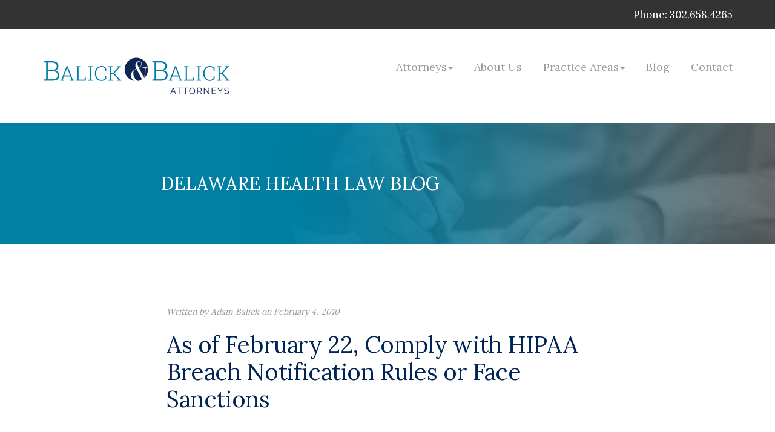

--- FILE ---
content_type: text/html; charset=UTF-8
request_url: https://www.balick.com/2010/02/04/as-of-february-22-comply-with-hipaa-breach-notification-rules-or-face-sanctions/
body_size: 9164
content:

<!DOCTYPE html>
<html lang="en">
<head>
    <meta charset="utf-8">
    <meta http-equiv="X-UA-Compatible" content="IE=edge">
    <meta name="viewport" content="width=device-width, initial-scale=1">
    <title></title>
    
    <!-- Fonts -->
    <link href="https://maxcdn.bootstrapcdn.com/font-awesome/4.6.3/css/font-awesome.min.css" rel="stylesheet">
    
    <!-- UIKit -->
    <link href="https://www.balick.com/wp-content/themes/saru/css/uikit.min.css" rel="stylesheet" type="text/css" />

    <!-- Bootstrap -->
    <link href="https://www.balick.com/wp-content/themes/saru/css/bootstrap.min.css" rel="stylesheet" type="text/css" />
    
    <!-- Style -->
    <style>
	body{
		font-family: Lora, sans-serif;
		background-color: #ffffff;
		color: #666666;
	}
	
	h1, h2, .section-header {
		font-family: Lora, sans-serif;
		color: #961f35; 
	}
	
	h3, h4, h5, h6 {
		font-family: Lora, sans-serif;
		color: #961f35; 
	}
	
	.calltoaction, .wrapper-testimonial p, blockquote p, .wrapper-testimonial blockquote p, .ftr-tagline {
		font-family: 'Lora', sans-serif;
	}
	
	.wrapper-top-bar{
		background-color: #333333;
		color: #ffffff;
	}
	
	.wrapper-header{
		background-color:;
	}
	
	.wrapper-header .calltoaction{
		margin-top:0; 
		color:;
	}
	
	.wrapper-header .calltoaction a{
		color:;
	}
	
	.logo-image{
		height:100px;
	}
	
	.wrapper-call-to-action, .wrapper-maincontent-home, .navigation li a, .navigation li a:hover, .navigation li.active a, .navigation li.disabled {
		background-color: #961f35;
	}
	
	.navigation li a:hover, .navigation li.active a {
		background-color: #333333;
	}
	
	.wrapper-footer{
		background-color:#333333;
		color: #c9c9c9; 
	}
	
	.wrapper-footer a{
		color: #ffffff; 
	}
	
	.wrapper-sub-footer{
		background-color:#262628;
	}
	
		</style>
    
    <link href="https://www.balick.com/wp-content/themes/saru/style.css" rel="stylesheet" type="text/css" />
    
    <!-- HTML5 Shim and Respond.js IE8 support of HTML5 elements and media queries -->
    <!-- WARNING: Respond.js doesn"t work if you view the page via file:// -->
    <!--[if lt IE 9]>
      <script src="https://oss.maxcdn.com/html5shiv/3.7.2/html5shiv.min.js"></script>
      <script src="https://oss.maxcdn.com/respond/1.4.2/respond.min.js"></script>
    <![endif]--> 
    
    	
    <meta name='robots' content='max-image-preview:large' />
<link rel='dns-prefetch' href='//fonts.googleapis.com' />
<link rel='preconnect' href='https://fonts.gstatic.com' crossorigin />
<link rel="alternate" title="oEmbed (JSON)" type="application/json+oembed" href="https://www.balick.com/wp-json/oembed/1.0/embed?url=https%3A%2F%2Fwww.balick.com%2F2010%2F02%2F04%2Fas-of-february-22-comply-with-hipaa-breach-notification-rules-or-face-sanctions%2F" />
<link rel="alternate" title="oEmbed (XML)" type="text/xml+oembed" href="https://www.balick.com/wp-json/oembed/1.0/embed?url=https%3A%2F%2Fwww.balick.com%2F2010%2F02%2F04%2Fas-of-february-22-comply-with-hipaa-breach-notification-rules-or-face-sanctions%2F&#038;format=xml" />
<style id='wp-img-auto-sizes-contain-inline-css' type='text/css'>
img:is([sizes=auto i],[sizes^="auto," i]){contain-intrinsic-size:3000px 1500px}
/*# sourceURL=wp-img-auto-sizes-contain-inline-css */
</style>
<link rel='stylesheet' id='wp1s-frontend-style-css' href='https://www.balick.com/wp-content/plugins/wp-1-slider/css/wp1s-frontend-style.css?ver=1.3.1' type='text/css' media='all' />
<link rel='stylesheet' id='wp1s-bxslider-style-css' href='https://www.balick.com/wp-content/plugins/wp-1-slider/css/jquery.bxslider.css?ver=1.3.1' type='text/css' media='all' />
<link rel='stylesheet' id='wp1s-responsive-style-css' href='https://www.balick.com/wp-content/plugins/wp-1-slider/css/wp1s-responsive.css?ver=1.3.1' type='text/css' media='all' />
<style id='wp-emoji-styles-inline-css' type='text/css'>

	img.wp-smiley, img.emoji {
		display: inline !important;
		border: none !important;
		box-shadow: none !important;
		height: 1em !important;
		width: 1em !important;
		margin: 0 0.07em !important;
		vertical-align: -0.1em !important;
		background: none !important;
		padding: 0 !important;
	}
/*# sourceURL=wp-emoji-styles-inline-css */
</style>
<style id='wp-block-library-inline-css' type='text/css'>
:root{--wp-block-synced-color:#7a00df;--wp-block-synced-color--rgb:122,0,223;--wp-bound-block-color:var(--wp-block-synced-color);--wp-editor-canvas-background:#ddd;--wp-admin-theme-color:#007cba;--wp-admin-theme-color--rgb:0,124,186;--wp-admin-theme-color-darker-10:#006ba1;--wp-admin-theme-color-darker-10--rgb:0,107,160.5;--wp-admin-theme-color-darker-20:#005a87;--wp-admin-theme-color-darker-20--rgb:0,90,135;--wp-admin-border-width-focus:2px}@media (min-resolution:192dpi){:root{--wp-admin-border-width-focus:1.5px}}.wp-element-button{cursor:pointer}:root .has-very-light-gray-background-color{background-color:#eee}:root .has-very-dark-gray-background-color{background-color:#313131}:root .has-very-light-gray-color{color:#eee}:root .has-very-dark-gray-color{color:#313131}:root .has-vivid-green-cyan-to-vivid-cyan-blue-gradient-background{background:linear-gradient(135deg,#00d084,#0693e3)}:root .has-purple-crush-gradient-background{background:linear-gradient(135deg,#34e2e4,#4721fb 50%,#ab1dfe)}:root .has-hazy-dawn-gradient-background{background:linear-gradient(135deg,#faaca8,#dad0ec)}:root .has-subdued-olive-gradient-background{background:linear-gradient(135deg,#fafae1,#67a671)}:root .has-atomic-cream-gradient-background{background:linear-gradient(135deg,#fdd79a,#004a59)}:root .has-nightshade-gradient-background{background:linear-gradient(135deg,#330968,#31cdcf)}:root .has-midnight-gradient-background{background:linear-gradient(135deg,#020381,#2874fc)}:root{--wp--preset--font-size--normal:16px;--wp--preset--font-size--huge:42px}.has-regular-font-size{font-size:1em}.has-larger-font-size{font-size:2.625em}.has-normal-font-size{font-size:var(--wp--preset--font-size--normal)}.has-huge-font-size{font-size:var(--wp--preset--font-size--huge)}.has-text-align-center{text-align:center}.has-text-align-left{text-align:left}.has-text-align-right{text-align:right}.has-fit-text{white-space:nowrap!important}#end-resizable-editor-section{display:none}.aligncenter{clear:both}.items-justified-left{justify-content:flex-start}.items-justified-center{justify-content:center}.items-justified-right{justify-content:flex-end}.items-justified-space-between{justify-content:space-between}.screen-reader-text{border:0;clip-path:inset(50%);height:1px;margin:-1px;overflow:hidden;padding:0;position:absolute;width:1px;word-wrap:normal!important}.screen-reader-text:focus{background-color:#ddd;clip-path:none;color:#444;display:block;font-size:1em;height:auto;left:5px;line-height:normal;padding:15px 23px 14px;text-decoration:none;top:5px;width:auto;z-index:100000}html :where(.has-border-color){border-style:solid}html :where([style*=border-top-color]){border-top-style:solid}html :where([style*=border-right-color]){border-right-style:solid}html :where([style*=border-bottom-color]){border-bottom-style:solid}html :where([style*=border-left-color]){border-left-style:solid}html :where([style*=border-width]){border-style:solid}html :where([style*=border-top-width]){border-top-style:solid}html :where([style*=border-right-width]){border-right-style:solid}html :where([style*=border-bottom-width]){border-bottom-style:solid}html :where([style*=border-left-width]){border-left-style:solid}html :where(img[class*=wp-image-]){height:auto;max-width:100%}:where(figure){margin:0 0 1em}html :where(.is-position-sticky){--wp-admin--admin-bar--position-offset:var(--wp-admin--admin-bar--height,0px)}@media screen and (max-width:600px){html :where(.is-position-sticky){--wp-admin--admin-bar--position-offset:0px}}

/*# sourceURL=wp-block-library-inline-css */
</style><style id='global-styles-inline-css' type='text/css'>
:root{--wp--preset--aspect-ratio--square: 1;--wp--preset--aspect-ratio--4-3: 4/3;--wp--preset--aspect-ratio--3-4: 3/4;--wp--preset--aspect-ratio--3-2: 3/2;--wp--preset--aspect-ratio--2-3: 2/3;--wp--preset--aspect-ratio--16-9: 16/9;--wp--preset--aspect-ratio--9-16: 9/16;--wp--preset--color--black: #000000;--wp--preset--color--cyan-bluish-gray: #abb8c3;--wp--preset--color--white: #ffffff;--wp--preset--color--pale-pink: #f78da7;--wp--preset--color--vivid-red: #cf2e2e;--wp--preset--color--luminous-vivid-orange: #ff6900;--wp--preset--color--luminous-vivid-amber: #fcb900;--wp--preset--color--light-green-cyan: #7bdcb5;--wp--preset--color--vivid-green-cyan: #00d084;--wp--preset--color--pale-cyan-blue: #8ed1fc;--wp--preset--color--vivid-cyan-blue: #0693e3;--wp--preset--color--vivid-purple: #9b51e0;--wp--preset--gradient--vivid-cyan-blue-to-vivid-purple: linear-gradient(135deg,rgb(6,147,227) 0%,rgb(155,81,224) 100%);--wp--preset--gradient--light-green-cyan-to-vivid-green-cyan: linear-gradient(135deg,rgb(122,220,180) 0%,rgb(0,208,130) 100%);--wp--preset--gradient--luminous-vivid-amber-to-luminous-vivid-orange: linear-gradient(135deg,rgb(252,185,0) 0%,rgb(255,105,0) 100%);--wp--preset--gradient--luminous-vivid-orange-to-vivid-red: linear-gradient(135deg,rgb(255,105,0) 0%,rgb(207,46,46) 100%);--wp--preset--gradient--very-light-gray-to-cyan-bluish-gray: linear-gradient(135deg,rgb(238,238,238) 0%,rgb(169,184,195) 100%);--wp--preset--gradient--cool-to-warm-spectrum: linear-gradient(135deg,rgb(74,234,220) 0%,rgb(151,120,209) 20%,rgb(207,42,186) 40%,rgb(238,44,130) 60%,rgb(251,105,98) 80%,rgb(254,248,76) 100%);--wp--preset--gradient--blush-light-purple: linear-gradient(135deg,rgb(255,206,236) 0%,rgb(152,150,240) 100%);--wp--preset--gradient--blush-bordeaux: linear-gradient(135deg,rgb(254,205,165) 0%,rgb(254,45,45) 50%,rgb(107,0,62) 100%);--wp--preset--gradient--luminous-dusk: linear-gradient(135deg,rgb(255,203,112) 0%,rgb(199,81,192) 50%,rgb(65,88,208) 100%);--wp--preset--gradient--pale-ocean: linear-gradient(135deg,rgb(255,245,203) 0%,rgb(182,227,212) 50%,rgb(51,167,181) 100%);--wp--preset--gradient--electric-grass: linear-gradient(135deg,rgb(202,248,128) 0%,rgb(113,206,126) 100%);--wp--preset--gradient--midnight: linear-gradient(135deg,rgb(2,3,129) 0%,rgb(40,116,252) 100%);--wp--preset--font-size--small: 13px;--wp--preset--font-size--medium: 20px;--wp--preset--font-size--large: 36px;--wp--preset--font-size--x-large: 42px;--wp--preset--spacing--20: 0.44rem;--wp--preset--spacing--30: 0.67rem;--wp--preset--spacing--40: 1rem;--wp--preset--spacing--50: 1.5rem;--wp--preset--spacing--60: 2.25rem;--wp--preset--spacing--70: 3.38rem;--wp--preset--spacing--80: 5.06rem;--wp--preset--shadow--natural: 6px 6px 9px rgba(0, 0, 0, 0.2);--wp--preset--shadow--deep: 12px 12px 50px rgba(0, 0, 0, 0.4);--wp--preset--shadow--sharp: 6px 6px 0px rgba(0, 0, 0, 0.2);--wp--preset--shadow--outlined: 6px 6px 0px -3px rgb(255, 255, 255), 6px 6px rgb(0, 0, 0);--wp--preset--shadow--crisp: 6px 6px 0px rgb(0, 0, 0);}:where(.is-layout-flex){gap: 0.5em;}:where(.is-layout-grid){gap: 0.5em;}body .is-layout-flex{display: flex;}.is-layout-flex{flex-wrap: wrap;align-items: center;}.is-layout-flex > :is(*, div){margin: 0;}body .is-layout-grid{display: grid;}.is-layout-grid > :is(*, div){margin: 0;}:where(.wp-block-columns.is-layout-flex){gap: 2em;}:where(.wp-block-columns.is-layout-grid){gap: 2em;}:where(.wp-block-post-template.is-layout-flex){gap: 1.25em;}:where(.wp-block-post-template.is-layout-grid){gap: 1.25em;}.has-black-color{color: var(--wp--preset--color--black) !important;}.has-cyan-bluish-gray-color{color: var(--wp--preset--color--cyan-bluish-gray) !important;}.has-white-color{color: var(--wp--preset--color--white) !important;}.has-pale-pink-color{color: var(--wp--preset--color--pale-pink) !important;}.has-vivid-red-color{color: var(--wp--preset--color--vivid-red) !important;}.has-luminous-vivid-orange-color{color: var(--wp--preset--color--luminous-vivid-orange) !important;}.has-luminous-vivid-amber-color{color: var(--wp--preset--color--luminous-vivid-amber) !important;}.has-light-green-cyan-color{color: var(--wp--preset--color--light-green-cyan) !important;}.has-vivid-green-cyan-color{color: var(--wp--preset--color--vivid-green-cyan) !important;}.has-pale-cyan-blue-color{color: var(--wp--preset--color--pale-cyan-blue) !important;}.has-vivid-cyan-blue-color{color: var(--wp--preset--color--vivid-cyan-blue) !important;}.has-vivid-purple-color{color: var(--wp--preset--color--vivid-purple) !important;}.has-black-background-color{background-color: var(--wp--preset--color--black) !important;}.has-cyan-bluish-gray-background-color{background-color: var(--wp--preset--color--cyan-bluish-gray) !important;}.has-white-background-color{background-color: var(--wp--preset--color--white) !important;}.has-pale-pink-background-color{background-color: var(--wp--preset--color--pale-pink) !important;}.has-vivid-red-background-color{background-color: var(--wp--preset--color--vivid-red) !important;}.has-luminous-vivid-orange-background-color{background-color: var(--wp--preset--color--luminous-vivid-orange) !important;}.has-luminous-vivid-amber-background-color{background-color: var(--wp--preset--color--luminous-vivid-amber) !important;}.has-light-green-cyan-background-color{background-color: var(--wp--preset--color--light-green-cyan) !important;}.has-vivid-green-cyan-background-color{background-color: var(--wp--preset--color--vivid-green-cyan) !important;}.has-pale-cyan-blue-background-color{background-color: var(--wp--preset--color--pale-cyan-blue) !important;}.has-vivid-cyan-blue-background-color{background-color: var(--wp--preset--color--vivid-cyan-blue) !important;}.has-vivid-purple-background-color{background-color: var(--wp--preset--color--vivid-purple) !important;}.has-black-border-color{border-color: var(--wp--preset--color--black) !important;}.has-cyan-bluish-gray-border-color{border-color: var(--wp--preset--color--cyan-bluish-gray) !important;}.has-white-border-color{border-color: var(--wp--preset--color--white) !important;}.has-pale-pink-border-color{border-color: var(--wp--preset--color--pale-pink) !important;}.has-vivid-red-border-color{border-color: var(--wp--preset--color--vivid-red) !important;}.has-luminous-vivid-orange-border-color{border-color: var(--wp--preset--color--luminous-vivid-orange) !important;}.has-luminous-vivid-amber-border-color{border-color: var(--wp--preset--color--luminous-vivid-amber) !important;}.has-light-green-cyan-border-color{border-color: var(--wp--preset--color--light-green-cyan) !important;}.has-vivid-green-cyan-border-color{border-color: var(--wp--preset--color--vivid-green-cyan) !important;}.has-pale-cyan-blue-border-color{border-color: var(--wp--preset--color--pale-cyan-blue) !important;}.has-vivid-cyan-blue-border-color{border-color: var(--wp--preset--color--vivid-cyan-blue) !important;}.has-vivid-purple-border-color{border-color: var(--wp--preset--color--vivid-purple) !important;}.has-vivid-cyan-blue-to-vivid-purple-gradient-background{background: var(--wp--preset--gradient--vivid-cyan-blue-to-vivid-purple) !important;}.has-light-green-cyan-to-vivid-green-cyan-gradient-background{background: var(--wp--preset--gradient--light-green-cyan-to-vivid-green-cyan) !important;}.has-luminous-vivid-amber-to-luminous-vivid-orange-gradient-background{background: var(--wp--preset--gradient--luminous-vivid-amber-to-luminous-vivid-orange) !important;}.has-luminous-vivid-orange-to-vivid-red-gradient-background{background: var(--wp--preset--gradient--luminous-vivid-orange-to-vivid-red) !important;}.has-very-light-gray-to-cyan-bluish-gray-gradient-background{background: var(--wp--preset--gradient--very-light-gray-to-cyan-bluish-gray) !important;}.has-cool-to-warm-spectrum-gradient-background{background: var(--wp--preset--gradient--cool-to-warm-spectrum) !important;}.has-blush-light-purple-gradient-background{background: var(--wp--preset--gradient--blush-light-purple) !important;}.has-blush-bordeaux-gradient-background{background: var(--wp--preset--gradient--blush-bordeaux) !important;}.has-luminous-dusk-gradient-background{background: var(--wp--preset--gradient--luminous-dusk) !important;}.has-pale-ocean-gradient-background{background: var(--wp--preset--gradient--pale-ocean) !important;}.has-electric-grass-gradient-background{background: var(--wp--preset--gradient--electric-grass) !important;}.has-midnight-gradient-background{background: var(--wp--preset--gradient--midnight) !important;}.has-small-font-size{font-size: var(--wp--preset--font-size--small) !important;}.has-medium-font-size{font-size: var(--wp--preset--font-size--medium) !important;}.has-large-font-size{font-size: var(--wp--preset--font-size--large) !important;}.has-x-large-font-size{font-size: var(--wp--preset--font-size--x-large) !important;}
/*# sourceURL=global-styles-inline-css */
</style>

<style id='classic-theme-styles-inline-css' type='text/css'>
/*! This file is auto-generated */
.wp-block-button__link{color:#fff;background-color:#32373c;border-radius:9999px;box-shadow:none;text-decoration:none;padding:calc(.667em + 2px) calc(1.333em + 2px);font-size:1.125em}.wp-block-file__button{background:#32373c;color:#fff;text-decoration:none}
/*# sourceURL=/wp-includes/css/classic-themes.min.css */
</style>
<link rel="preload" as="style" href="https://fonts.googleapis.com/css?family=Lora&#038;subset=latin&#038;display=swap&#038;ver=1579289430" /><link rel="stylesheet" href="https://fonts.googleapis.com/css?family=Lora&#038;subset=latin&#038;display=swap&#038;ver=1579289430" media="print" onload="this.media='all'"><noscript><link rel="stylesheet" href="https://fonts.googleapis.com/css?family=Lora&#038;subset=latin&#038;display=swap&#038;ver=1579289430" /></noscript><script type="text/javascript" src="https://www.balick.com/wp-includes/js/jquery/jquery.min.js?ver=3.7.1" id="jquery-core-js"></script>
<script type="text/javascript" src="https://www.balick.com/wp-includes/js/jquery/jquery-migrate.min.js?ver=3.4.1" id="jquery-migrate-js"></script>
<script type="text/javascript" src="https://www.balick.com/wp-content/plugins/wp-1-slider/js/jquery.fitvids.js?ver=1.3.1" id="wp1s-jquery-video-js"></script>
<script type="text/javascript" src="https://www.balick.com/wp-content/plugins/wp-1-slider/js/jquery.bxslider.min.js?ver=1.3.1" id="wp1s-jquery-bxslider-min-js"></script>
<script type="text/javascript" src="https://www.balick.com/wp-content/plugins/wp-1-slider/js/wp1s-frontend-script.js?ver=1.3.1" id="wp1s-frontend-script-js"></script>
<link rel="https://api.w.org/" href="https://www.balick.com/wp-json/" /><link rel="alternate" title="JSON" type="application/json" href="https://www.balick.com/wp-json/wp/v2/posts/180" /><link rel="EditURI" type="application/rsd+xml" title="RSD" href="https://www.balick.com/xmlrpc.php?rsd" />
<meta name="generator" content="WordPress 6.9" />
<link rel="canonical" href="https://www.balick.com/2010/02/04/as-of-february-22-comply-with-hipaa-breach-notification-rules-or-face-sanctions/" />
<link rel='shortlink' href='https://www.balick.com/?p=180' />
<meta name="generator" content="Redux 4.5.9" /></head> 
<body>
	
	<div class="wrapper-top-bar">
		<div class="container">
			<div class="row">
		        <div class="col-sm-12 text-right">
		    	    Phone: 302.658.4265				</div>
			</div>
		</div>
	</div>
	
<div class="wrapper-header">
	<div class="container header">
        <div class="row">
    	    <!-- mobile nav -->
			<div id="mobile-nav-container" class="visible-xs visible-sm visible-md col-sm-3 col-xs-3 navbar-default main-menu-mobile row">
			    <!-- The toggle button -->
			    <div class="navbar-header">
			        <button type="button" class="navbar-toggle" data-uk-offcanvas="{target:'#mobile-navigation'}" >
			            <span class="sr-only">Toggle navigation</span>
			            <span class="icon-bar"></span>
			            <span class="icon-bar"></span>
			            <span class="icon-bar"></span>
			        </button>
			    </div>
			</div>
			<!-- /mobile nav -->
            <!-- logo -->
	        <div class="col-md-4 col-sm-5 col-xs-6 logo">
	    		<a href="/"><div id="logo"><img src="https://www.balick.com/wp-content/uploads/2020/01/logo.png" class="logo-image"></div></a>
			</div>
			<!-- /logo -->	
			<!-- desktop navigation -->
			<div class="col-md-8 col-sm-7 text-right calltoaction">
								
				<div class="navigation-container hidden-xs hidden-sm hidden-md">
					<nav class="navbar navbar-default text-right" role="navigation">   
						<div class="main-menu-full"><ul id="menu-primary-navigation" class="nav navbar-nav menu">
<li id="nav-menu-item-351" class=" menu-item menu-item-type-post_type menu-item-object-page menu-item-has-children deeper parent dropdown depth-0"><a href="https://www.balick.com/attorneys/" class="dropdown-toggle" data-toggle="dropdown">Attorneys<b class="caret"></b></a>
<ul class="dropdown-menu nav-child unstyled small">	
<li id="nav-menu-item-23" class=" menu-item menu-item-type-post_type menu-item-object-page  "><a href="https://www.balick.com/attorneys/adam-balick/">Adam Balick</a></li>
	
<li id="nav-menu-item-22" class=" menu-item menu-item-type-post_type menu-item-object-page  "><a href="https://www.balick.com/attorneys/michael-collins-smith/">Michael Collins Smith</a></li>
	
<li id="nav-menu-item-20" class=" menu-item menu-item-type-post_type menu-item-object-page  "><a href="https://www.balick.com/attorneys/melony-anderson/">Melony Anderson</a></li>
	
<li id="nav-menu-item-483" class=" menu-item menu-item-type-post_type menu-item-object-page  "><a href="https://www.balick.com/attorneys/amanda-roy/">Amanda Roy</a></li>
</ul>
</li>

<li id="nav-menu-item-24" class=" menu-item menu-item-type-post_type menu-item-object-page  depth-0"><a href="https://www.balick.com/about-us/">About Us</a></li>

<li id="nav-menu-item-51" class=" menu-item menu-item-type-post_type menu-item-object-page menu-item-has-children deeper parent dropdown depth-0"><a href="https://www.balick.com/practice-areas/" class="dropdown-toggle" data-toggle="dropdown">Practice Areas<b class="caret"></b></a>
<ul class="dropdown-menu nav-child unstyled small">	
<li id="nav-menu-item-76" class=" menu-item menu-item-type-post_type menu-item-object-page  "><a href="https://www.balick.com/practice-areas/health-law/">Health Law</a></li>
	
<li id="nav-menu-item-53" class=" menu-item menu-item-type-post_type menu-item-object-page  "><a href="https://www.balick.com/practice-areas/civil-litigation/">Civil Litigation</a></li>
	
<li id="nav-menu-item-52" class=" menu-item menu-item-type-post_type menu-item-object-page  "><a href="https://www.balick.com/practice-areas/liquor-licensing/">Liquor Licensing</a></li>
</ul>
</li>

<li id="nav-menu-item-101" class=" menu-item menu-item-type-post_type menu-item-object-page current_page_parent  depth-0"><a href="https://www.balick.com/delaware-health-law-blog/">Blog</a></li>

<li id="nav-menu-item-65" class=" menu-item menu-item-type-post_type menu-item-object-page  depth-0"><a href="https://www.balick.com/contact/">Contact</a></li>
</ul></div>					</nav>	
				</div>
			</div>
			<!-- /desktop navigation -->
		</div>
	</div>
</div>



<!-- mobile navigation, hidden by default -->
<div id="mobile-navigation" class="uk-offcanvas">
    <div class="uk-offcanvas-bar"> 
    	<div class="uk-nav-offcanvas" role="navigation"><ul class="uk-nav uk-nav-offcanvas">
<li id="nav-menu-item-351" class="  menu-item-has-children deeper parent dropdown uk-parent"><a href="https://www.balick.com/attorneys/" class="dropdown-toggle" data-toggle="dropdown">Attorneys<b class="caret"></b></a>
<ul class="uk-nav-sub">	
<li id="nav-menu-item-23" class="   "><a href="https://www.balick.com/attorneys/adam-balick/">Adam Balick</a></li>
	
<li id="nav-menu-item-22" class="   "><a href="https://www.balick.com/attorneys/michael-collins-smith/">Michael Collins Smith</a></li>
	
<li id="nav-menu-item-20" class="   "><a href="https://www.balick.com/attorneys/melony-anderson/">Melony Anderson</a></li>
	
<li id="nav-menu-item-483" class="   "><a href="https://www.balick.com/attorneys/amanda-roy/">Amanda Roy</a></li>
</ul>
</li>

<li id="nav-menu-item-24" class="   uk-parent"><a href="https://www.balick.com/about-us/">About Us</a></li>

<li id="nav-menu-item-51" class="  menu-item-has-children deeper parent dropdown uk-parent"><a href="https://www.balick.com/practice-areas/" class="dropdown-toggle" data-toggle="dropdown">Practice Areas<b class="caret"></b></a>
<ul class="uk-nav-sub">	
<li id="nav-menu-item-76" class="   "><a href="https://www.balick.com/practice-areas/health-law/">Health Law</a></li>
	
<li id="nav-menu-item-53" class="   "><a href="https://www.balick.com/practice-areas/civil-litigation/">Civil Litigation</a></li>
	
<li id="nav-menu-item-52" class="   "><a href="https://www.balick.com/practice-areas/liquor-licensing/">Liquor Licensing</a></li>
</ul>
</li>

<li id="nav-menu-item-101" class="  current_page_parent  uk-parent"><a href="https://www.balick.com/delaware-health-law-blog/">Blog</a></li>

<li id="nav-menu-item-65" class="   uk-parent"><a href="https://www.balick.com/contact/">Contact</a></li>
</ul></div>        
    </div> <!-- /uk-offcanvas-bar -->
</div><!-- /mobile-navigation -->
<div class="wrapper-maincontent">
	<div class="wrapper-section-hdr">
		<div class="container section-hdr">
            <div class="row">
				<div class="col-sm-8 col-sm-offset-2">
					<div class="section-header">Delaware Health Law Blog</div>
	    		</div>
	    	</div>
	    </div>
	</div>
	<div class="container maincontent">
    		<div class="col-sm-8 col-sm-offset-2 blog-post">

								
					
					<p class="byline">Written by Adam Balick on February 4, 2010</p>
					
					
					<h1>As of February 22, Comply with HIPAA Breach Notification Rules or Face Sanctions</h1><p>The HITECH (“Health Information Technology for Economic and Clinical Health”) Act enacted last February imposed obligations on health care providers to notify patients if their protected health information was used or disclosed in a manner not permitted by HIPAA’s Privacy Rule. The U.S. Department of Health and Human Services published regulations which took effect in September 2009 specifying when and how providers have to notify patients of HIPAA breaches as well as recordkeeping requirements regarding reported HIPAA violations. When it published these “breach notification” regulations, HHS stated it would delay imposing sanctions for failure to comply with the regulations until February 22, 2010. So now is the time to familiarize yourself with the HITECH Act’s breach notification rules to avoid the prospect of hefty sanctions, ranging from a minimum of $10,000 up to $50,000 per violation, for willful neglect of the regulatory requirements.</p>
<p>Basically the breach notification rules require a health care provider to notify a patient if his/her protected health information (PHI) has been acquired, accessed, used or disclosed in a manner not permitted under HIPAA’s Privacy Rule which “poses a significant risk of financial, reputational, or other harm to the individual.” The form and manner of notification required under the regulations vary depending on whether a breach involves the PHI of fewer or more than 500 patients. There are certain good faith exceptions to the requirement to notify patients of PHI breaches.</p>
<p>The breach notification rules also require reporting of PHI breaches to HHS under certain circumstances, and impose an obligation on health care providers to document alleged HIPAA violations as well as the provider’s determination as to whether a breach occurred for purposes of the breach notification rules.</p>
<p>The key to compliance with the breach notification rules is establishing a procedure for receiving information about alleged HIPAA violations, evaluating whether a purported violation constitutes a breach for purposes of the notification rules, and documenting whether and how notification was provided. All documentation related to this procedure should be maintained in one location, preferably by one individual, in your practice. With February 22 just days away, it’s time to understand the HITECH breach notification rules and establish a procedure for complying with them.</p>
			</div>
	</div><!-- /maincontent -->
</div><!-- /wrapper-maincontent -->			

    
<div class="wrapper-call-to-action">
	<div class="container call-to-action">
        <div class="row">
	        <div class="col-sm-8 col-sm-offset-2">
				<li id="black-studio-tinymce-2" class="widget widget_black_studio_tinymce"><div class="textwidget"><div style="text-align: center; font-size:1.5em;"><em style="color: #ffffff;">Navigating Delaware's Legal Landscape</em></div>
</div></li>
	        </div>
	        
	    </div>	
	</div>		<!-- /call-to-action -->
</div>			<!-- /wrapper-call-to-action -->	


<div class="wrapper-pagetop">
	<div class="container pagetop text-right">
    <a href="#top"><i class="fa fa-arrow-circle-up fa-lg"></i></a>
	</div>		<!-- /pagetop -->	
</div>			<!-- /wrapper-pagetop -->	


<div class="wrapper-footer">
	<div class="footer">
		<div class="container">
			<div class="row">
				<div class="col-sm-4 col-xs-12 logo normal">
					<img src="https://www.balick.com/wp-content/uploads/2020/01/logo-wht.png" class="logo-image"><br><br>
                    <li id="black-studio-tinymce-3" class="widget widget_black_studio_tinymce"><div class="textwidget"><p>711 King St., Wilmington, DE 19801<br />
p: 302.658.4265<br />
f: 302.658.1682</p>
<p>› <a href="mailto:Kristyn@balick.com">Email Us</a></p>
</div></li>
<br>
					
					
				</div>	

				<div class="col-sm-4 col-xs-12">
					
		<li id="recent-posts-2" class="widget widget_recent_entries">
		<h4>From the Blog</h4>
		<ul>
											<li>
					<a href="https://www.balick.com/2024/08/06/physical-therapist-athletic-trainer-statutes-prohibition-against-fee-sharing-with-physicians-declared-unconstitutional/">Physical Therapist/Athletic Trainer Statute’s Prohibition Against Fee-Sharing with Physicians Declared Unconstitutional</a>
									</li>
											<li>
					<a href="https://www.balick.com/2023/11/21/cms-expands-ownership-disclosure-requirements-for-skilled-nursing-facilities/">CMS Expands Ownership Disclosure Requirements for Skilled Nursing Facilities</a>
									</li>
											<li>
					<a href="https://www.balick.com/2023/03/02/8-5-million-false-claims-act-settlement-to-resolve-simultaneous-surgeries-action/"><strong>$8.5 Million False Claims Act Settlement to Resolve Simultaneous Surgeries Action</strong></a>
									</li>
					</ul>

		</li>
                  
				</div>
				
				<div class="col-sm-4 col-xs-12">
					<li id="black-studio-tinymce-4" class="widget widget_black_studio_tinymce"><h4>Location</h4><div class="textwidget"><p><a href="https://www.google.com/maps/place/711+N+King+St,+Wilmington,+DE+19801/@39.741663,-75.5655633,13.99z/data=!4m5!3m4!1s0x89c6fd4190d8e573:0x5900024290c05c37!8m2!3d39.742735!4d-75.54895"><img class="alignnone size-medium wp-image-110" src="https://www.balick.com/wp-content/uploads/2016/11/map-balick.jpg" alt="map-balick" width="100%" height="auto" /></a></p>
</div></li>
                  
				</div>
			</div>	<!-- /row -->
		</div>		<!-- /container -->
	</div>			<!-- /footer -->
</div>				<!-- /wrapper-footer -->


<span id="mobile-check"></span><span id="ipad-check"></span>

<!-- jQuery -->
<script src="//ajax.googleapis.com/ajax/libs/jquery/1.11.1/jquery.min.js"></script>

<!-- Include all compiled plugins (below), or include individual files as needed -->
<script src="https://www.balick.com/wp-content/themes/saru/js/bootstrap.min.js"></script>
<script src="https://www.balick.com/wp-content/themes/saru/js/uikit.min.js"></script>
<script src="https://www.balick.com/wp-content/themes/saru/js/homepageCarousel.js"></script>
<script src="https://www.balick.com/wp-content/themes/saru/js/stickyNavigation.js"></script>
<script src="https://www.balick.com/wp-content/themes/saru/js/parallax.min.js"></script>
	
<script type="speculationrules">
{"prefetch":[{"source":"document","where":{"and":[{"href_matches":"/*"},{"not":{"href_matches":["/wp-*.php","/wp-admin/*","/wp-content/uploads/*","/wp-content/*","/wp-content/plugins/*","/wp-content/themes/saru/*","/*\\?(.+)"]}},{"not":{"selector_matches":"a[rel~=\"nofollow\"]"}},{"not":{"selector_matches":".no-prefetch, .no-prefetch a"}}]},"eagerness":"conservative"}]}
</script>
<script id="wp-emoji-settings" type="application/json">
{"baseUrl":"https://s.w.org/images/core/emoji/17.0.2/72x72/","ext":".png","svgUrl":"https://s.w.org/images/core/emoji/17.0.2/svg/","svgExt":".svg","source":{"concatemoji":"https://www.balick.com/wp-includes/js/wp-emoji-release.min.js?ver=6.9"}}
</script>
<script type="module">
/* <![CDATA[ */
/*! This file is auto-generated */
const a=JSON.parse(document.getElementById("wp-emoji-settings").textContent),o=(window._wpemojiSettings=a,"wpEmojiSettingsSupports"),s=["flag","emoji"];function i(e){try{var t={supportTests:e,timestamp:(new Date).valueOf()};sessionStorage.setItem(o,JSON.stringify(t))}catch(e){}}function c(e,t,n){e.clearRect(0,0,e.canvas.width,e.canvas.height),e.fillText(t,0,0);t=new Uint32Array(e.getImageData(0,0,e.canvas.width,e.canvas.height).data);e.clearRect(0,0,e.canvas.width,e.canvas.height),e.fillText(n,0,0);const a=new Uint32Array(e.getImageData(0,0,e.canvas.width,e.canvas.height).data);return t.every((e,t)=>e===a[t])}function p(e,t){e.clearRect(0,0,e.canvas.width,e.canvas.height),e.fillText(t,0,0);var n=e.getImageData(16,16,1,1);for(let e=0;e<n.data.length;e++)if(0!==n.data[e])return!1;return!0}function u(e,t,n,a){switch(t){case"flag":return n(e,"\ud83c\udff3\ufe0f\u200d\u26a7\ufe0f","\ud83c\udff3\ufe0f\u200b\u26a7\ufe0f")?!1:!n(e,"\ud83c\udde8\ud83c\uddf6","\ud83c\udde8\u200b\ud83c\uddf6")&&!n(e,"\ud83c\udff4\udb40\udc67\udb40\udc62\udb40\udc65\udb40\udc6e\udb40\udc67\udb40\udc7f","\ud83c\udff4\u200b\udb40\udc67\u200b\udb40\udc62\u200b\udb40\udc65\u200b\udb40\udc6e\u200b\udb40\udc67\u200b\udb40\udc7f");case"emoji":return!a(e,"\ud83e\u1fac8")}return!1}function f(e,t,n,a){let r;const o=(r="undefined"!=typeof WorkerGlobalScope&&self instanceof WorkerGlobalScope?new OffscreenCanvas(300,150):document.createElement("canvas")).getContext("2d",{willReadFrequently:!0}),s=(o.textBaseline="top",o.font="600 32px Arial",{});return e.forEach(e=>{s[e]=t(o,e,n,a)}),s}function r(e){var t=document.createElement("script");t.src=e,t.defer=!0,document.head.appendChild(t)}a.supports={everything:!0,everythingExceptFlag:!0},new Promise(t=>{let n=function(){try{var e=JSON.parse(sessionStorage.getItem(o));if("object"==typeof e&&"number"==typeof e.timestamp&&(new Date).valueOf()<e.timestamp+604800&&"object"==typeof e.supportTests)return e.supportTests}catch(e){}return null}();if(!n){if("undefined"!=typeof Worker&&"undefined"!=typeof OffscreenCanvas&&"undefined"!=typeof URL&&URL.createObjectURL&&"undefined"!=typeof Blob)try{var e="postMessage("+f.toString()+"("+[JSON.stringify(s),u.toString(),c.toString(),p.toString()].join(",")+"));",a=new Blob([e],{type:"text/javascript"});const r=new Worker(URL.createObjectURL(a),{name:"wpTestEmojiSupports"});return void(r.onmessage=e=>{i(n=e.data),r.terminate(),t(n)})}catch(e){}i(n=f(s,u,c,p))}t(n)}).then(e=>{for(const n in e)a.supports[n]=e[n],a.supports.everything=a.supports.everything&&a.supports[n],"flag"!==n&&(a.supports.everythingExceptFlag=a.supports.everythingExceptFlag&&a.supports[n]);var t;a.supports.everythingExceptFlag=a.supports.everythingExceptFlag&&!a.supports.flag,a.supports.everything||((t=a.source||{}).concatemoji?r(t.concatemoji):t.wpemoji&&t.twemoji&&(r(t.twemoji),r(t.wpemoji)))});
//# sourceURL=https://www.balick.com/wp-includes/js/wp-emoji-loader.min.js
/* ]]> */
</script>
 
</body>
</html>


--- FILE ---
content_type: text/css
request_url: https://www.balick.com/wp-content/themes/saru/style.css
body_size: 4952
content:
/* TYPOGRAPHY */

body {
	font-size: 17px;
	-moz-hyphens: none;
	-webkit-hyphens: none;
	word-wrap:normal;
	line-height: 1.7;
	background-color: #FFF !important;
	font-family: Lora,sans-serif !important;
}

em {
    color: #666666;
}

p {
    margin: 1em 0 1.5em;
}

a {
    color: #007FA3;
    text-decoration: underline;
}

a:hover, a:focus {
    color: #666666;
    text-decoration: underline;
}


ul, ol {
    margin-bottom: 0;
    margin-top: 0;
	padding-left: 17px;
}


h1, .h1 {
	font-size: 2.75em !important;
	font-weight: 300 !important;
	margin: 0 0 40px;
	line-height: 1.2;
	letter-spacing: -.01em;
	text-transform:uppercase;
}

h2, .h2 {
    color: #666666;
	font-size: 30px;
	font-weight: 300;
	margin: 60px 0 20px;
}

h1 {
    color: #002554;
}

/* H3 Home 

h3, .h3 {
	font-size: 26px;
	margin: 0 0 15px;
	text-transform:uppercase;
}
*/

h3, .h3 {
	font-size: 24px;
	margin: 50px 0 15px;
	text-transform:uppercase;
	color: #002554;
	line-height:2;
}


h3 a, .h3 a{
	text-decoration: none;
}


h4, .h4 {
	font-size: 22px;
}

.testimonial h2, .testimonial .h2 {
	margin: 20px 0 20px;
}
.call-to-action h2, .call-to-action .h2 {
	margin: 5px 0;
}
.carousel-text h2, .carousel-text .h2 {
	margin: 5px 0;
	font-size: 2.75em;
	text-transform: uppercase;
}

.floating{
	z-index: 9000; position: fixed; top: 0;
}



.landing-parent .affix {
    top:0;
}
.landing-parent .affix-bottom {
    position:absolute;
}

.wrapper-landing-section-hdr{
	margin-bottom: 40px;
}

.testimonial blockquote {
	border-left: 0 none;
	padding: 0 65px 10px;
	line-height: 1.5;
	margin: 0 0 20px;
}
.testimonial blockquote p {
	font-size: 16px;
}

blockquote.test {
	margin: 60px 0;
	padding: 30px 65px 0px;
	line-height: 1.5;
	border-top-width: 1px;
	border-bottom-width: 0px;
	border-left-width: 0;
	border-top-style: dotted;
	border-bottom-style: dotted;
	border-left-style: none;
	border-top-color: #999;
	border-bottom-color: #999;	
}


blockquote footer {
    color: #999;
    font-size: 70%;
    padding-top: 25px;
	text-transform:uppercase;
	font-style: normal;
}

blockquote {
	margin: 60px 0;
	padding: 20px 65px 40px;
	line-height: 1.5;
	border-top-width: 1px;
	border-bottom-width: 1px;
	border-left-width: 0;
	border-top-style: dotted;
	border-bottom-style: dotted;
	border-left-style: none;
	border-top-color: #999;
	border-bottom-color: #999;
}
blockquote p {
	font-size: 24px;
}



hr {
	border-top: 1px solid #ddd6c4;
    margin-bottom: 40px;
    margin-top: 50px;
}

.byline {
	margin:0 0 20px;
	color:#999999;
	font-size: 14px;
	font-style:italic;
}

.sidebar {
	font-size: 15px;
	line-height: 1.6;
}


/* HOME PAGE SPECIFIC */

.wrapper-maincontent-home {
	background-color: #eeeeee;
}
.wrapper-maincontent-home h1 { }
.wrapper-maincontent-home a {color:#FFF; }
.wrapper-maincontent-home a:hover {color:#FFFFFF; }
.maincontent-home, .message01 { text-align:left; }
.wrapper-features h3 { 	margin: 0 0 15px;}
.wrapper-benefits h2 { 	margin: 0 0 20px;}



/* WRAPPER MULTI */

.wrapper-maincontent-home, .wrapper-features, .wrapper-benefits, .wrapper-call-to-action, .wrapper-sub-footer{ padding:6em 0 5em; }
.wrapper-call-to-action {
	color:#FFF;
}
.wrapper-call-to-action h2 { color:#FFF;}



/* TOP BAR */

.wrapper-top-bar { padding:10px 0; }



/* HEADER */

.wrapper-header a { text-decoration:none; }
.logo img { margin: 0; }
#logo { margin:45px 0; }
.calltoaction {	text-align:right; padding-top:3%; font-size:135%; }



/* NAVIGATION */

.navigation-container{
	margin-left:10px;
	white-space: nowrap;
	float:right;
}

.wrapper-main-menu { background-color: transparent; }
.navbar .nav, .navbar .nav > li {
	float:none;
	display:inline-block;
	*display:inline; /* ie7 fix */
	*zoom:1; /* hasLayout ie7 trigger */
	vertical-align: top;
}

.main-menu-full { text-align:center; }
.navbar-default {
    background-color: transparent;
    border-color: transparent;
}
.navbar {
    margin-bottom: 0;
	border-width:0px;
}
.navbar-default .navbar-nav > li > a:hover, .navbar-default .navbar-nav > li > a:focus {
    background-color: transparent;
    color: #666666;
}
.navbar-default .navbar-nav > li > a {
    background-color: transparent;
    color: #999;
    text-decoration: none;
	padding-bottom: 15px;
    padding-top: 18px;
}

.dropdown-menu > li > a {
	clear: both;
	color: #FFFFFF;
	display: block;
	font-weight: 400;
	line-height: 1.42857;
	padding: 6px 20px;
	white-space: nowrap;
	text-transform:none;
	text-decoration: none;
}
.dropdown-menu {
    background-color: #333333;
	border: 1px solid #333333;
    box-shadow: 0 6px 12px transparent;
    font-size: 16px;
    list-style: outside none none;
    text-align: left;
    color:#FFF;
	min-width: 235px;
}
.dropdown-menu > li > a:hover, .dropdown-menu > li > a:focus {
    background-color: #007FA3;
    color: #FFF;
    text-decoration: none;
}

/* current page */
.current-menu-item > a, .navbar-default .navbar-nav > .active > a, .navbar-default .navbar-nav > .active > a:hover, .navbar-default .navbar-nav > .active > a:focus {
    background-color: transparent !important;
    color: #007FA3 !important;
}

/* hover */
.current-menu-item > a:hover, .navbar-default .navbar-nav > .open > a, .navbar-default .navbar-nav > .open > a:hover, .navbar-default .navbar-nav > .open > a:focus {
    background-color: #333333;
    color: #FFFFFF;
}

/* SUBNAVIGATION */

.subnavigation ul {
    list-style: square url("sqpurple.gif");
}
.subnavigation li {
	line-height:1.4;
	padding-bottom:15px;
}



/* CAROUSEL */

#slide1{
	/*background-image: url(http://www.polarisstrategic.com/wp-content/uploads/2016/05/slide-01.jpg); */
	background-color:#000000;
	background-position: center;
}

#slide2{
	background-image: url(http://www.polarisstrategic.com/wp-content/uploads/2016/05/slide-01.jpg);
	background-position: center;
}

.carousel .row{
	position: relative;
	height:400px;
}

.carousel-text{
	margin-top:9%;
	text-align:left;
	padding: 0 5%;
	
}

.carousel-caption {
    text-shadow: 0 0 0 rgba(0, 0, 0, 0);
}

.carousel-layer-image{
	
	top:0;
	height:100%;
	position:relative;
}

#slide1-image{
	height:450px;
	width:617px;
	max-width: 617px;
}

#slide2 .carousel-layer-image{
	top:116px;
}

#carousel-homepage, .carousel-image .item { height: auto; width: 100%; top:0px; margin-bottom: 0px; }

.carousel-control.left, .carousel-control.right {
	background-image: none;
}
.glyphicon-chevron-right {
	right:30% !important;
	left:auto !important;
}
.glyphicon-chevron-left {
	left:30% !important;
	right:auto !important;
}

.carousel.carousel-fade .item {
  -webkit-transition: opacity 1s ease-in-out;
  -moz-transition: opacity 1s ease-in-out;
  -ms-transition: opacity 1s ease-in-out;
  -o-transition: opacity 1s ease-in-out;
  transition: opacity 1s ease-in-out;
}
.carousel.carousel-fade .active.left,
.carousel.carousel-fade .active.right {
  left: 0;
  z-index: 2;
  opacity: 0;
  filter: alpha(opacity=0);
}
.carousel.carousel-fade .next,
.carousel.carousel-fade .prev {
  left: 0;
  z-index: 1;
}

.carousel.carousel-fade .carousel-control {
  z-index: 3;
}

.carousel-inner .item .container{
	height:450px;
}
.carousel-inner .item{
	
	background-size: auto 450px;
	background-repeat: repeat-x;
}

.carousel-image {
	
}
.wrapper-carousel p, .wrapper-carousel h2 {
	color:#FFFFFF;	
}
.wrapper-carousel p {
	font-size: 1.25em;
}

/* WP1S SLIDER */

.bx-wrapper {
	max-width:1500px !important;
}
.wp1s-caption-wrapper {
}

.wp1s-caption-wrapper.wp1s-caption-type-1 .wp1s-caption-title {
	font-family: Lora,sans-serif !important;
    text-transform: uppercase !important;
}
.wp1s-caption-wrapper.wp1s-caption-type-1 .wp1s-caption-content {
	font-size: 1.25em !important;
	font-family: Lora,sans-serif !important;
	font-weight: 500 !important;
	line-height: 1.5 !important;
    text-transform: none !important;
}

.wp1s-caption-wrapper.wp1s-caption-middleleft .wp1s-caption-content, .wp1s-caption-wrapper.wp1s-caption-topleft .wp1s-caption-content, .wp1s-caption-wrapper.wp1s-caption-bottomleft .wp1s-caption-content {
    max-width: 50%;
}
.wp1s-caption-wrapper.wp1s-caption-topleft, .wp1s-caption-wrapper.wp1s-caption-topcenter, .wp1s-caption-wrapper.wp1s-caption-topright {
    margin-top: 8% !important;
}
.wps1-readmore-button:hover, .wps1-readmore-button:focus {
	text-decoration:none !important;
}

.wp1s-caption-wrapper.wp1s-caption-middleleft .wp1s-caption-content, .wp1s-caption-wrapper.wp1s-caption-topleft .wp1s-caption-content, .wp1s-caption-wrapper.wp1s-caption-bottomleft .wp1s-caption-content {
    max-width: 70% !important;
}
.wp1s-caption-wrapper.wp1s-caption-topleft, .wp1s-caption-wrapper.wp1s-caption-middleleft, .wp1s-caption-wrapper.wp1s-caption-bottomleft {
    margin-left: 12% !important;
}

/* MAIN CONTENT */
.wrapper-maincontent {
	background-color:transparent;
	padding:0 0 100px;
}
.wrapper-section-hdr {
	background-color: #002d5d;
	margin-bottom:100px;
	background-image: url(https://www.balick.com/wp-content/uploads/2020/01/bkgd-hdr.jpg);
	background-repeat: no-repeat;
	background-position: center center;
	background-size: cover;
}
.section-hdr h1, .section-hdr .section-header{
	margin: 0;
	font-size: 30px;
	color: #fff;
	padding: 75px 0;
	text-transform: uppercase;
}
.maincontent {
}

/* FEATURES */
.features {
	text-align:center;
}


/* BENEFITS */
.wrapper-benefits .fa, .wrapper-features .fa-larger{
	font-size: 250%;
}

/* CALL TO ACTION */
.wrapper-call-to-action {
	background-color: #666;
	background-image: url(images/bkgd-ftr.jpg);
	background-repeat: no-repeat;
	background-position: center center;
	background-size:cover;
}
.call-to-action {
}

/* TEASERS */
.wrapper-teasers {
	padding: 40px 0 25px;
}
.teaser-desc {
	overflow: hidden;
}
.post-thumbnail{
	padding: 20px 0;
}

.news-post-thumbnail, .blog-row{
	padding-bottom: 30px;
}


/* TESTIMONIAL */
.wrapper-testimonial {
	background-color: #FFFFFF;
	padding: 50px 0 80px;
	text-align: center;
}



/* FOOTER */
.wrapper-pagetop {
	background-color: #333333;
    color: #888888;
	padding: 40px 0 20px;
}
.pagetop a {
    color: #888888;
}
.pagetop a:hover {
    color: #961f35;
}



.wrapper-footer {
	padding: 20px 0 80px;
}
.wrapper-footer a {
	text-decoration: none;
}

.wrapper-footer a.btn-default{
	color: #FFFFFF;
}

.wrapper-footer h4 {
	color: #fff;
}

.wrapper-footer .logo-image{
	height: auto;
    opacity: 1.0;
    width: 80%;
}

.wrapper-footer li.widget{
	list-style-type: none;
}
#mc-embedded-subscribe {
	margin-top:10px;
}

.sub-footer-icon{
	padding:0 12px;
}

.footer-social-icon{
	width:30px;
	height:30px;
	border:none;
}
.ftr-icon-box {
	margin-bottom: 15px;
}
.ftr-icon {
    float: left;
    margin-bottom: 0;
    margin-right: 10px;
}
.ftr-icon-content {
    overflow: hidden;
}




img.alignright { float: right; margin: 0 0 1em 1em; }
img.alignleft { float: left; margin: 0 1em 1em 0; }
img.aligncenter { display: block; margin-left: auto; margin-right: auto; }
.alignright { float: right; }
.alignleft { float: left; }
.aligncenter { display: block; margin-left: auto; margin-right: auto; }





/* BUTTONS */

.btn-01 {
    background-color: #961f35;
    border-color: #961f35;
    color: #fff;
	text-decoration:none;
}
.btn-01:hover, .btn-01:focus, .btn-01:active, .btn-01.active, .open > .dropdown-toggle.btn-01 {
    background-color: #333333;
    border-color: #333333;
    color: #fff;
}

.btn-02 {
    background-color: #FFF;
    border-color: #FFF;
    color: #61279e;
	text-decoration:none;
}
.btn-02:hover, .btn-02:focus, .btn-02:active, .btn-02.active, .open > .dropdown-toggle.btn-02 {
	background-color: #61279e;
	color: #fff;
	border-color: #FFFFFF;

}

.btn-default {
    background-color: #007FA3;
    border-color: #007FA3;
    color: #fff;
	text-decoration:none;
}

.btn-default:hover, .btn-default:focus, .btn-default:active, .btn-default.active, .open > .dropdown-toggle.btn-default {
    background-color: #333333;
    border-color: #333333;
    color: #FFF;
}


/* LANDING PAGE */
.lp-box {
	border-radius: 10px;
	margin-bottom: 30px;
    padding: 45px 45px 25px;
}

.lp-box1 {
    background-color: #d3e2ee;
}
.lp-box2 {
    background-color: #bfccd9;
}
.lp-box3 {
    background-color: #d1cce3;
}
.lp-box4 {
    background-color: #e9e9ea;
}
.lp-box5 {
    background-color: #d3e2ee;
}
.lp-icon {
	float:left;
	margin-right:20px;
	margin-top:0;
	line-height: 1.1;
}

.lp-box h3{
	line-height: 1.1;
	margin-top:0;
}
.lp-box p{
	clear:both;
}

/* BLOG */

.blog-post > h1 a {
	text-decoration:none;
}
.blog-post > h1 {
	font-size: 2.25em !important;
	font-weight: 300 !important;
	margin: 0 0 40px;
	line-height: 1.2;
	letter-spacing: -.01em;
	text-transform:none;
}

h2.news-headline a {
	text-decoration:none;
}
h2.news-headline {
	font-size: 2.25em !important;
	font-weight: 300 !important;
	margin: 0 0 40px;
	line-height: 1.2;
	letter-spacing: -.01em;
	text-transform:none;
}

.blog-teaser {
	padding-bottom: 40px;
    margin-bottom: 50px;
	border-bottom-width: 1px;
	border-bottom-style: dotted;
	border-bottom-color: #dddddd;
}
.blog-post {
/*	padding-bottom: 40px;
    padding-top: 50px;
*/
}
.blog-post > img {
	padding-bottom:20px;
}


/* ACCORDION - FAQs */

.widget_recent_entries li {
	margin:0 0 15px;
}


/* ACCORDION - FAQs */

.panel-title > a {
    color: inherit;
    font-size: 18px;
    font-weight: bold;
    text-decoration: none;
	}
.panel-default > .panel-heading {
    color: #666;
}
.panel-default {
    border-color: #eeeadf;
}
.panel-default > .panel-heading + .panel-collapse > .panel-body {
    border-top-color: #eeeadf;
}
.panel-heading {
    border-top-left-radius: 3px;
    border-top-right-radius: 3px;
    padding: 15px 20px;
}
.panel-body {
    padding: 20px;
}
.panel-group .panel + .panel {
    margin-top: 10px;
}


/* UNKNOWN */

/*

.overflow-hidden {
    overflow: hidden;
}

.table>tbody>tr>td{
	border-top:0;
}
td, th{
	font-size:85%;
}

.clearBoth{
	clear:both;
}

#contact-page-form{
	width:66%;
}

*/


/* YouTube Embed Responsive */

.video-container {
    position: relative;
    padding-bottom: 56.25%;
    padding-top: 30px; height: 0; overflow: hidden;
}
 
.video-container iframe,
.video-container object,
.video-container embed {
    position: absolute;
    top: 0;
    left: 0;
    width: 100%;
    height: 100%;
}


/* ZHOHO Newsletter SIgn Up Form */
#form_title_4 {
	text-align:left;
	padding-left:0 !important;
}


/* Main and mobile navigation */
.uk-nav-offcanvas > li > a {
    border-top: 1px solid #555555;
    color: #FFFFFF;
    padding: 10px 20px;
}

ul.uk-nav-sub {
    background: none repeat scroll 0 0;
    padding: 0px 10px 10px 30px;
}


#menu-primary-navigation{
	font-size: 85%;
	text-transform: none;
}

#menu-primary-navigation li:last-child a {
	padding-right:0 !important;
}

.main-menu-mobile {
    display: block;
    margin:0;
}

#mobile-nav-container{
	margin:24px 12px 0 12px;
}

.navbar-toggle{
	background-color: #FFF;
}
 
.uk-nav ul a {
    padding: 2px 4px;
}


/* Pagination */
.navigation{
	margin-top:32px;
}

.navigation ul{
	padding-left:0;
}

.navigation li a,
.navigation li a:hover,
.navigation li.active a,
.navigation li.disabled {
	color: #fff;
	text-decoration:none;
}

.navigation li a {
	background-color:#333333;
}
.navigation li a:hover, .navigation li.active a {
    background-color: #007FA3;
}

.navigation li {
	display: inline;
}

.navigation li a,
.navigation li a:hover,
.navigation li.active a,
.navigation li.disabled {
	border-radius: 3px;
	cursor: pointer;
	padding: 12px;
	padding: 0.75rem 1.25rem;
}




/* Flexible iFrame - Google Map */

.Flexible-container {
    position: relative;
    padding-bottom: 56.25%;
    padding-top: 30px;
    height: 0;
    overflow: hidden;
}

.Flexible-container iframe,   
.Flexible-container object,  
.Flexible-container embed {
    position: absolute;
    top: 0;
    left: 0;
    width: 100%;
    height: 100%;
}




.hide-me{
	display:none !important;
}

*::-moz-selection {
    background: none repeat scroll 0 0 #5b8ab5;
    color: #fff;
    text-shadow: none;
}


/* Most mobile devices */
@media (max-width: 767px) {
	.calltoaction {
		text-align: center;
		padding: 3%;
		background-color: #666666;
		position: absolute;
		top:0px;
		width:100%;
		z-index:100;
		color: #FFF;
	}
	
	.carousel-text{
		padding: 0 10%;
		margin-top:30%;
	}
	
	.logo-image{
	   height: auto;
   	}
	
	.about-us{
		border-left: none;
		padding: 45px;
		height: auto;
		min-height: 0;
	}
	
	.about-us h2{
		font-size:175%;
	}
	
	.wrapper-testimonial blockquote p{
		font-size: 95%;
	}
	
	blockquote {
		padding: 10px 20px 10px 10px;
	}
	
	.wrapper-footer-cta .container .row {
		padding:45px 20px;
	}
	.footer-cta-left{
		text-align: center;
		padding-right:0;
	}
	
	.wrapper-maincontent h1, .wrapper-maincontent .section-header{
		font-size: 220%;
	}
	
	.wrapper-maincontent{
		padding-top:0px;
	}
	
	.calltoaction-width{
		max-width:100%;
		max-height:66px;
	}
	
	.calltoaction a {
		color: #FFF;	
	}
	
	.calltoaction{
		font-size: 100%;
	}
	
	.wrapper-header {
		padding-top: 40px;
	}
	
	.wrapper-mainmenu {
		margin-top:45px;
	}
	
	.wrapper-footer .col-xs-12{
		padding-bottom: 18px;
	}
	
	.navbar{
		display: none;
	}
	
	#mobile-check { display: none; }
	
	.phone-icon { 
		margin-left:18px;
		float:right;
	}
	
	.wrapper-carousel{
	}
	
	.logo {
		padding-left:0 !important;
	}
	
	.wrapper-footer .logo{
		padding-left:15px !important;
	}
	.wrapper-tagline {
		font-size:23px;
	}
	
	.book-now{
		font-size: 76% !important;
		margin-top:0 !important;
	}
	
	.col-sm-4{
		padding-bottom: 18px;
	}
	
	.table-responsive tr, .table-responsive td {
		font-size: 88%;
	}
	
	#feature-carousel{
		height:210px;
	}
	
	.feature-carousel-image{
		width:300px !important;
	}
	
}

@media (min-width: 600px) {
	
	.feature-carousel-image{
		width:100%;
	}
	
}

@media (min-width: 900px) {
	#mobile-nav-container{
		display: none !important;
	}
	
	.navigation-container{
		display: block !important;
	}
	
	.calltoaction{
		font-size: 111%;
		margin-right: -36px;
	}
	.logo-image{
		height:45px;
	}	
	
	
}

@media (min-width: 1000px) {
	
	.calltoaction{
		font-size: 125%;
		margin-right: 0;
	}
	.logo-image{
		height:65px;
	}	
	
	.feature-carousel-image{
		min-height:292px;
	}
}

/* Most not mobile devices */
@media (min-width: 767px) {
	.main-menu-full {
	    display: block;
	}
	
	.main-menu-mobile {
	    display:none;
	}
	.calltoaction{
		float:right;
	}
}

/* iPad portrait only */
@media only screen and (orientation:portrait){
   #logo{
	  margin-top:24px;
   }
   .logo-image{
	   height: auto;
	   margin-left: auto !important;
	   margin-right: auto !important;
   }
   .book-now{
		font-size: 90%;
		margin:24px 0 0 0;
	}
	#scroll-phone{
		margin-top:24px;
	}
	
	.navbar-toggle{
		display:block;
	}
	.video{
		margin-top: 40px;
	}
	   
	.feature-carousel-image{
		width:345px;
	}
	
	 .logo{
	   text-align: center;
	   padding-left:26px;
   }
   
	.calltoaction {
		text-align: center;
		padding:1%;
		background-color: #666666;
		position: absolute;
		top:0px;
		left:0px;
		width:100%;
		z-index:100;
		color: #FFF;
	}

	.wrapper-header{
		padding-top:40px;
	}
	
   #ipad-check { display: none; }
}

/* iPad landscape only */
@media only screen and (orientation:landscape) and (max-device-width: 1024px){
   #menu-primary-navigation{
	   font-size: 90%;
   }
   .logo{
	   text-align: center;
	   padding-left:44px;
	   margin-left:35px;
   }
   .footer .logo{
	   margin-left: 0;
   }
	#scroll-phone{
		margin-top:24px;
	}
	.navbar-toggle{
		display:block;
	}
	
	#mobile-nav-container{
		margin-top:60px;
	}
	
	.calltoaction {
		text-align: center;
		padding:1%;
		background-color: #666666;
		position: absolute;
		top:0px;
		left:0px;
		width:100%;
		z-index:100;
		color: #FFF;
	}
	
	.wrapper-header{
		padding-top:36px;
	}
	
	.navigation-container{
		display: none !important;
	}
	#mobile-nav-container{
		display: block !important;
	}
	
	#ipad-check { display: none; }
}



/* Contact Form page */

div.wpcf7-mail-sent-ok, #mce-success-response {
    background: none repeat scroll 0 0 transparent !important;
    border: none !important;
    color: #7f7c69 !important;
    padding:2px;
}
div.wpcf7-validation-errors, #mce-error-response {
    border: 2px solid #d5a10f !important;
	background: none repeat scroll 0 0 #d5a10f !important;
    color: #fff !important;
    padding:2px;
}

li.widget_text{
	list-style-type: none;
}
li.widget_black_studio_tinymce {
	list-style-type: none;	
}
.form-control {
	margin-bottom:10px;
}


--- FILE ---
content_type: application/javascript
request_url: https://www.balick.com/wp-content/themes/saru/js/homepageCarousel.js
body_size: 207
content:
jQuery(document).ready(function(){
    jQuery('#carousel-homepage').carousel({
        interval: 8000
    })
    
    jQuery('#feature-carousel').carousel({
        interval: 8000
    })
});

var setResponsive = function () {
	// Sets the left positioning for the captions in the carousel. 06.10.14, wer
	var currentWidth 	= jQuery(window).width();
	var setLeft			= (currentWidth - 960) * .52;

	if (currentWidth > 1300) {
		jQuery('.carousel-caption').css('left', setLeft + 'px'); 
		
	} else { 
		jQuery('.carousel-caption').css('left', '14%'); 
	
	}
	
	var minWidth = 1400;
	var minHeight = 450;
	var bodyWidth = jQuery('body').width();

	var newHeight = (bodyWidth * minHeight) / minWidth;
	newHeight = newHeight < minHeight ? minHeight : newHeight;

	//jQuery('.carousel-image').css('backgroundSize', '100% auto');
	jQuery('.carousel-image').css('height', newHeight + 'px');
}

//jQuery(window).resize(setResponsive);
//setResponsive();

--- FILE ---
content_type: application/javascript
request_url: https://www.balick.com/wp-content/themes/saru/js/stickyNavigation.js
body_size: -97
content:
jQuery( document ).ready(function() {
	jQuery('.smartAffix').css("max-width", jQuery('.landing-demo').width());
});

jQuery( window ).resize(function() {
	jQuery('.smartAffix').css("max-width", jQuery('.landing-demo').width());
});